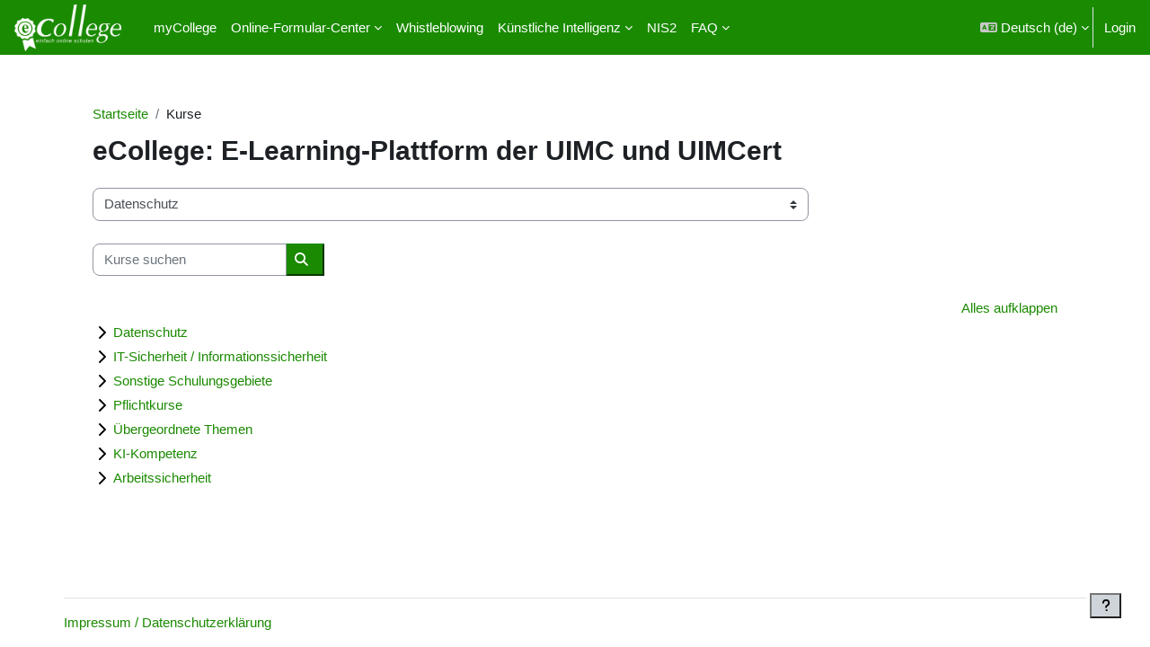

--- FILE ---
content_type: text/html; charset=utf-8
request_url: https://www.uimcollege.de/course/index.php
body_size: 10571
content:
<!DOCTYPE html>

<html  dir="ltr" lang="de" xml:lang="de">
<head>
    <title>Kursbereiche | UIMCollege</title>
    <link rel="shortcut icon" href="https://www.uimcollege.de/pluginfile.php/1/theme_boost_union/favicon/64x64/1765453865/favicon.ico" />
    <style type="text/css">.admin_settingspage_tabs_with_tertiary .dropdown-toggle { font-size: 1.875rem !important; }
h2:has(+ .admin_settingspage_tabs_with_tertiary) { display: none; }</style><meta http-equiv="Content-Type" content="text/html; charset=utf-8" />
<meta name="keywords" content="moodle, Kursbereiche | UIMCollege" />
<link rel="stylesheet" type="text/css" href="https://www.uimcollege.de/theme/yui_combo.php?rollup/3.18.1/yui-moodlesimple-min.css" /><script id="firstthemesheet" type="text/css">/** Required in order to fix style inclusion problems in IE with YUI **/</script><link rel="stylesheet" type="text/css" href="https://www.uimcollege.de/theme/styles.php/boost_union/1765453865_1/all" />
<script>
//<![CDATA[
var M = {}; M.yui = {};
M.pageloadstarttime = new Date();
M.cfg = {"wwwroot":"https:\/\/www.uimcollege.de","apibase":"https:\/\/www.uimcollege.de\/r.php\/api","homeurl":{},"sesskey":"Z0bfVpJoGL","sessiontimeout":"7200","sessiontimeoutwarning":"1200","themerev":"1765453865","slasharguments":1,"theme":"boost_union","iconsystemmodule":"core\/icon_system_fontawesome","jsrev":"1765453865","admin":"admin","svgicons":true,"usertimezone":"Europa\/Berlin","language":"de","courseId":1,"courseContextId":2,"contextid":1,"contextInstanceId":0,"langrev":1769224742,"templaterev":"1765453865","siteId":1,"userId":0};var yui1ConfigFn = function(me) {if(/-skin|reset|fonts|grids|base/.test(me.name)){me.type='css';me.path=me.path.replace(/\.js/,'.css');me.path=me.path.replace(/\/yui2-skin/,'/assets/skins/sam/yui2-skin')}};
var yui2ConfigFn = function(me) {var parts=me.name.replace(/^moodle-/,'').split('-'),component=parts.shift(),module=parts[0],min='-min';if(/-(skin|core)$/.test(me.name)){parts.pop();me.type='css';min=''}
if(module){var filename=parts.join('-');me.path=component+'/'+module+'/'+filename+min+'.'+me.type}else{me.path=component+'/'+component+'.'+me.type}};
YUI_config = {"debug":false,"base":"https:\/\/www.uimcollege.de\/lib\/yuilib\/3.18.1\/","comboBase":"https:\/\/www.uimcollege.de\/theme\/yui_combo.php?","combine":true,"filter":null,"insertBefore":"firstthemesheet","groups":{"yui2":{"base":"https:\/\/www.uimcollege.de\/lib\/yuilib\/2in3\/2.9.0\/build\/","comboBase":"https:\/\/www.uimcollege.de\/theme\/yui_combo.php?","combine":true,"ext":false,"root":"2in3\/2.9.0\/build\/","patterns":{"yui2-":{"group":"yui2","configFn":yui1ConfigFn}}},"moodle":{"name":"moodle","base":"https:\/\/www.uimcollege.de\/theme\/yui_combo.php?m\/1765453865\/","combine":true,"comboBase":"https:\/\/www.uimcollege.de\/theme\/yui_combo.php?","ext":false,"root":"m\/1765453865\/","patterns":{"moodle-":{"group":"moodle","configFn":yui2ConfigFn}},"filter":null,"modules":{"moodle-core-actionmenu":{"requires":["base","event","node-event-simulate"]},"moodle-core-notification":{"requires":["moodle-core-notification-dialogue","moodle-core-notification-alert","moodle-core-notification-confirm","moodle-core-notification-exception","moodle-core-notification-ajaxexception"]},"moodle-core-notification-dialogue":{"requires":["base","node","panel","escape","event-key","dd-plugin","moodle-core-widget-focusafterclose","moodle-core-lockscroll"]},"moodle-core-notification-alert":{"requires":["moodle-core-notification-dialogue"]},"moodle-core-notification-confirm":{"requires":["moodle-core-notification-dialogue"]},"moodle-core-notification-exception":{"requires":["moodle-core-notification-dialogue"]},"moodle-core-notification-ajaxexception":{"requires":["moodle-core-notification-dialogue"]},"moodle-core-dragdrop":{"requires":["base","node","io","dom","dd","event-key","event-focus","moodle-core-notification"]},"moodle-core-chooserdialogue":{"requires":["base","panel","moodle-core-notification"]},"moodle-core-event":{"requires":["event-custom"]},"moodle-core-lockscroll":{"requires":["plugin","base-build"]},"moodle-core-handlebars":{"condition":{"trigger":"handlebars","when":"after"}},"moodle-core-maintenancemodetimer":{"requires":["base","node"]},"moodle-core-blocks":{"requires":["base","node","io","dom","dd","dd-scroll","moodle-core-dragdrop","moodle-core-notification"]},"moodle-core_availability-form":{"requires":["base","node","event","event-delegate","panel","moodle-core-notification-dialogue","json"]},"moodle-course-management":{"requires":["base","node","io-base","moodle-core-notification-exception","json-parse","dd-constrain","dd-proxy","dd-drop","dd-delegate","node-event-delegate"]},"moodle-course-dragdrop":{"requires":["base","node","io","dom","dd","dd-scroll","moodle-core-dragdrop","moodle-core-notification","moodle-course-coursebase","moodle-course-util"]},"moodle-course-categoryexpander":{"requires":["node","event-key"]},"moodle-course-util":{"requires":["node"],"use":["moodle-course-util-base"],"submodules":{"moodle-course-util-base":{},"moodle-course-util-section":{"requires":["node","moodle-course-util-base"]},"moodle-course-util-cm":{"requires":["node","moodle-course-util-base"]}}},"moodle-form-shortforms":{"requires":["node","base","selector-css3","moodle-core-event"]},"moodle-form-dateselector":{"requires":["base","node","overlay","calendar"]},"moodle-question-searchform":{"requires":["base","node"]},"moodle-question-chooser":{"requires":["moodle-core-chooserdialogue"]},"moodle-availability_completion-form":{"requires":["base","node","event","moodle-core_availability-form"]},"moodle-availability_date-form":{"requires":["base","node","event","io","moodle-core_availability-form"]},"moodle-availability_grade-form":{"requires":["base","node","event","moodle-core_availability-form"]},"moodle-availability_group-form":{"requires":["base","node","event","moodle-core_availability-form"]},"moodle-availability_grouping-form":{"requires":["base","node","event","moodle-core_availability-form"]},"moodle-availability_profile-form":{"requires":["base","node","event","moodle-core_availability-form"]},"moodle-mod_assign-history":{"requires":["node","transition"]},"moodle-mod_customcert-rearrange":{"requires":["dd-delegate","dd-drag"]},"moodle-mod_quiz-dragdrop":{"requires":["base","node","io","dom","dd","dd-scroll","moodle-core-dragdrop","moodle-core-notification","moodle-mod_quiz-quizbase","moodle-mod_quiz-util-base","moodle-mod_quiz-util-page","moodle-mod_quiz-util-slot","moodle-course-util"]},"moodle-mod_quiz-questionchooser":{"requires":["moodle-core-chooserdialogue","moodle-mod_quiz-util","querystring-parse"]},"moodle-mod_quiz-quizbase":{"requires":["base","node"]},"moodle-mod_quiz-util":{"requires":["node","moodle-core-actionmenu"],"use":["moodle-mod_quiz-util-base"],"submodules":{"moodle-mod_quiz-util-base":{},"moodle-mod_quiz-util-slot":{"requires":["node","moodle-mod_quiz-util-base"]},"moodle-mod_quiz-util-page":{"requires":["node","moodle-mod_quiz-util-base"]}}},"moodle-mod_quiz-modform":{"requires":["base","node","event"]},"moodle-mod_quiz-autosave":{"requires":["base","node","event","event-valuechange","node-event-delegate","io-form","datatype-date-format"]},"moodle-mod_quiz-toolboxes":{"requires":["base","node","event","event-key","io","moodle-mod_quiz-quizbase","moodle-mod_quiz-util-slot","moodle-core-notification-ajaxexception"]},"moodle-message_airnotifier-toolboxes":{"requires":["base","node","io"]},"moodle-editor_atto-editor":{"requires":["node","transition","io","overlay","escape","event","event-simulate","event-custom","node-event-html5","node-event-simulate","yui-throttle","moodle-core-notification-dialogue","moodle-editor_atto-rangy","handlebars","timers","querystring-stringify"]},"moodle-editor_atto-plugin":{"requires":["node","base","escape","event","event-outside","handlebars","event-custom","timers","moodle-editor_atto-menu"]},"moodle-editor_atto-menu":{"requires":["moodle-core-notification-dialogue","node","event","event-custom"]},"moodle-editor_atto-rangy":{"requires":[]},"moodle-report_eventlist-eventfilter":{"requires":["base","event","node","node-event-delegate","datatable","autocomplete","autocomplete-filters"]},"moodle-report_loglive-fetchlogs":{"requires":["base","event","node","io","node-event-delegate"]},"moodle-gradereport_history-userselector":{"requires":["escape","event-delegate","event-key","handlebars","io-base","json-parse","moodle-core-notification-dialogue"]},"moodle-qbank_editquestion-chooser":{"requires":["moodle-core-chooserdialogue"]},"moodle-tool_lp-dragdrop-reorder":{"requires":["moodle-core-dragdrop"]},"moodle-assignfeedback_editpdf-editor":{"requires":["base","event","node","io","graphics","json","event-move","event-resize","transition","querystring-stringify-simple","moodle-core-notification-dialog","moodle-core-notification-alert","moodle-core-notification-warning","moodle-core-notification-exception","moodle-core-notification-ajaxexception"]},"moodle-atto_accessibilitychecker-button":{"requires":["color-base","moodle-editor_atto-plugin"]},"moodle-atto_accessibilityhelper-button":{"requires":["moodle-editor_atto-plugin"]},"moodle-atto_align-button":{"requires":["moodle-editor_atto-plugin"]},"moodle-atto_bold-button":{"requires":["moodle-editor_atto-plugin"]},"moodle-atto_charmap-button":{"requires":["moodle-editor_atto-plugin"]},"moodle-atto_clear-button":{"requires":["moodle-editor_atto-plugin"]},"moodle-atto_collapse-button":{"requires":["moodle-editor_atto-plugin"]},"moodle-atto_emojipicker-button":{"requires":["moodle-editor_atto-plugin"]},"moodle-atto_emoticon-button":{"requires":["moodle-editor_atto-plugin"]},"moodle-atto_equation-button":{"requires":["moodle-editor_atto-plugin","moodle-core-event","io","event-valuechange","tabview","array-extras"]},"moodle-atto_h5p-button":{"requires":["moodle-editor_atto-plugin"]},"moodle-atto_html-beautify":{},"moodle-atto_html-codemirror":{"requires":["moodle-atto_html-codemirror-skin"]},"moodle-atto_html-button":{"requires":["promise","moodle-editor_atto-plugin","moodle-atto_html-beautify","moodle-atto_html-codemirror","event-valuechange"]},"moodle-atto_image-button":{"requires":["moodle-editor_atto-plugin"]},"moodle-atto_indent-button":{"requires":["moodle-editor_atto-plugin"]},"moodle-atto_italic-button":{"requires":["moodle-editor_atto-plugin"]},"moodle-atto_link-button":{"requires":["moodle-editor_atto-plugin"]},"moodle-atto_managefiles-usedfiles":{"requires":["node","escape"]},"moodle-atto_managefiles-button":{"requires":["moodle-editor_atto-plugin"]},"moodle-atto_media-button":{"requires":["moodle-editor_atto-plugin","moodle-form-shortforms"]},"moodle-atto_noautolink-button":{"requires":["moodle-editor_atto-plugin"]},"moodle-atto_orderedlist-button":{"requires":["moodle-editor_atto-plugin"]},"moodle-atto_recordrtc-recording":{"requires":["moodle-atto_recordrtc-button"]},"moodle-atto_recordrtc-button":{"requires":["moodle-editor_atto-plugin","moodle-atto_recordrtc-recording"]},"moodle-atto_rtl-button":{"requires":["moodle-editor_atto-plugin"]},"moodle-atto_strike-button":{"requires":["moodle-editor_atto-plugin"]},"moodle-atto_subscript-button":{"requires":["moodle-editor_atto-plugin"]},"moodle-atto_superscript-button":{"requires":["moodle-editor_atto-plugin"]},"moodle-atto_table-button":{"requires":["moodle-editor_atto-plugin","moodle-editor_atto-menu","event","event-valuechange"]},"moodle-atto_title-button":{"requires":["moodle-editor_atto-plugin"]},"moodle-atto_underline-button":{"requires":["moodle-editor_atto-plugin"]},"moodle-atto_undo-button":{"requires":["moodle-editor_atto-plugin"]},"moodle-atto_unorderedlist-button":{"requires":["moodle-editor_atto-plugin"]}}},"gallery":{"name":"gallery","base":"https:\/\/www.uimcollege.de\/lib\/yuilib\/gallery\/","combine":true,"comboBase":"https:\/\/www.uimcollege.de\/theme\/yui_combo.php?","ext":false,"root":"gallery\/1765453865\/","patterns":{"gallery-":{"group":"gallery"}}}},"modules":{"core_filepicker":{"name":"core_filepicker","fullpath":"https:\/\/www.uimcollege.de\/lib\/javascript.php\/1765453865\/repository\/filepicker.js","requires":["base","node","node-event-simulate","json","async-queue","io-base","io-upload-iframe","io-form","yui2-treeview","panel","cookie","datatable","datatable-sort","resize-plugin","dd-plugin","escape","moodle-core_filepicker","moodle-core-notification-dialogue"]},"core_comment":{"name":"core_comment","fullpath":"https:\/\/www.uimcollege.de\/lib\/javascript.php\/1765453865\/comment\/comment.js","requires":["base","io-base","node","json","yui2-animation","overlay","escape"]}},"logInclude":[],"logExclude":[],"logLevel":null};
M.yui.loader = {modules: {}};

//]]>
</script>

    <meta name="viewport" content="width=device-width, initial-scale=1.0">
</head>
<body  id="page-course-index-category" class="limitedwidth format-site  path-course path-course-index chrome dir-ltr lang-de yui-skin-sam yui3-skin-sam www-uimcollege-de pagelayout-coursecategory course-1 context-1 notloggedin theme uses-drawers nocourseindexcmicons theme_boost-union-footerbuttondesktop">
<div class="toast-wrapper mx-auto py-0 fixed-top" role="status" aria-live="polite"></div>
<div id="page-wrapper" class="d-print-block">

    <div>
    <a class="sr-only sr-only-focusable" href="#maincontent">Zum Hauptinhalt</a>
</div><script src="https://www.uimcollege.de/lib/javascript.php/1765453865/lib/polyfills/polyfill.js"></script>
<script src="https://www.uimcollege.de/theme/yui_combo.php?rollup/3.18.1/yui-moodlesimple-min.js"></script><script src="https://www.uimcollege.de/lib/javascript.php/1765453865/lib/javascript-static.js"></script>
<script>
//<![CDATA[
document.body.className += ' jsenabled';
//]]>
</script>



    
    <nav class="navbar fixed-top navbar-dark bg-primary navbar-expand " aria-label="Site-Navigation">
        <div class="container-fluid">
            <button class="navbar-toggler aabtn d-block d-md-none px-1 my-1 border-0" data-toggler="drawers" data-action="toggle" data-target="theme_boost-drawers-primary">
                <span class="navbar-toggler-icon"></span>
                <span class="sr-only">Website-Übersicht</span>
            </button>
    
            <a href="https://www.uimcollege.de/my" class="navbar-brand align-items-center m-0 me-4 p-0 aabtn   d-none d-md-flex  ">
    
                    <img src="https://www.uimcollege.de/pluginfile.php/1/theme_boost_union/logocompact/300x300/1765453865/eCollege_Logo_2020_freigest.png" class="logo me-1" alt="UIMCollege">
            </a>
                <div class="primary-navigation">
                    <nav class="moremenu navigation">
                        <ul id="moremenu-697554a72bd6f-navbar-nav" role="menubar" class="nav more-nav navbar-nav">
                                        <li data-key="" class="nav-item " role="none" data-forceintomoremenu="false">
                                                    <a role="menuitem" class="nav-link   "
                                                        href="https://www.uimcollege.de/my"
                                                        
                                                        
                                                        
                                                        data-disableactive="true"
                                                        tabindex="-1"
                                                    >
                                                        myCollege
                                                    </a>
                                        </li>
                                        <li class="dropdown theme-boost-union-smartmenu-carousel nav-item  " role="none" data-forceintomoremenu="false">
                                            <a class="dropdown-toggle nav-link  " id="drop-down-697554a72b7c5" role="menuitem" data-toggle="dropdown"
                                                aria-haspopup="true" aria-expanded="false" href="#" aria-controls="drop-down-menu-697554a72b7c5"
                                                
                                                
                                                
                                                tabindex="-1"
                                            >
                                                Online-Formular-Center
                                            </a>
                                            <div class="dropdown-menu boost-union-moremenu" role="menu" id="drop-down-menu-697554a72b7c5" aria-labelledby="drop-down-697554a72b7c5">
                                                <div data-toggle="smartmenu-carousel" class="carousel slide" data-touch="false" data-interval="false" data-keyboard="false">
                                                    <div class="carousel-inner">
                                                                    <a class="dropdown-item " role="menuitem" href="https://www.uimcollege.de/course/view.php?id=112" 
                                                                        
                                                                        
                                                                        data-disableactive="true"
                                                                        tabindex="-1"
                                                                    >
                                                                        Formulare gemäß DSGVO (deutsch)
                                                                    </a>
                                                                    <a class="dropdown-item " role="menuitem" href="https://www.uimcollege.de/course/view.php?id=193" 
                                                                        
                                                                        
                                                                        data-disableactive="true"
                                                                        tabindex="-1"
                                                                    >
                                                                        Forms by GDPR (English)
                                                                    </a>
                                                                    <a class="dropdown-item " role="menuitem" href="https://www.uimcollege.de/course/view.php?id=123" 
                                                                        
                                                                        
                                                                        data-disableactive="true"
                                                                        tabindex="-1"
                                                                    >
                                                                        Formulare gemäß KDG (deutsch)
                                                                    </a>
                                                                    <a class="dropdown-item " role="menuitem" href="https://www.uimcollege.de/course/view.php?id=221" 
                                                                        
                                                                        
                                                                        data-disableactive="true"
                                                                        tabindex="-1"
                                                                    >
                                                                        Formulare gemäß KDR-OG (deutsch)
                                                                    </a>
                                                                    <a class="dropdown-item " role="menuitem" href="https://www.uimcollege.de/course/view.php?id=249" 
                                                                        
                                                                        
                                                                        data-disableactive="true"
                                                                        tabindex="-1"
                                                                    >
                                                                        Formulare gemäß DSG (Schweiz) (deutsch)
                                                                    </a>
                                                                    <a class="dropdown-item " role="menuitem" href="https://www.uimcollege.de/course/view.php?id=229" 
                                                                        
                                                                        
                                                                        data-disableactive="true"
                                                                        tabindex="-1"
                                                                    >
                                                                        Formulare für Informationssicherheit
                                                                    </a>
                                                    </div>
                                                </div>
                                            </div>
                                        </li>
                                        <li data-key="" class="nav-item " role="none" data-forceintomoremenu="false">
                                                    <a role="menuitem" class="nav-link   "
                                                        href="https://www.uimcollege.de/course/view.php?id=234"
                                                        
                                                        
                                                        
                                                        data-disableactive="true"
                                                        tabindex="-1"
                                                    >
                                                        Whistleblowing
                                                    </a>
                                        </li>
                                        <li class="dropdown theme-boost-union-smartmenu-carousel nav-item  " role="none" data-forceintomoremenu="false">
                                            <a class="dropdown-toggle nav-link  " id="drop-down-697554a72b8a5" role="menuitem" data-toggle="dropdown"
                                                aria-haspopup="true" aria-expanded="false" href="#" aria-controls="drop-down-menu-697554a72b8a5"
                                                
                                                
                                                
                                                tabindex="-1"
                                            >
                                                Künstliche Intelligenz
                                            </a>
                                            <div class="dropdown-menu boost-union-moremenu" role="menu" id="drop-down-menu-697554a72b8a5" aria-labelledby="drop-down-697554a72b8a5">
                                                <div data-toggle="smartmenu-carousel" class="carousel slide" data-touch="false" data-interval="false" data-keyboard="false">
                                                    <div class="carousel-inner">
                                                                    <a class="dropdown-item " role="menuitem" href="https://www.uimc.de/compliance/ki-kompetenz/" 
                                                                        
                                                                        
                                                                        data-disableactive="true"
                                                                        tabindex="-1"
                                                                    >
                                                                        Infos zur KI-Verordnung
                                                                    </a>
                                                                    <a class="dropdown-item " role="menuitem" href="https://www.uimcollege.de/course/view.php?id=343" 
                                                                        
                                                                        
                                                                        data-disableactive="true"
                                                                        tabindex="-1"
                                                                    >
                                                                        KI-Kompetenz (Schulungskurs)
                                                                    </a>
                                                    </div>
                                                </div>
                                            </div>
                                        </li>
                                        <li data-key="" class="nav-item " role="none" data-forceintomoremenu="false">
                                                    <a role="menuitem" class="nav-link   "
                                                        href="https://www.uimcollege.de/course/view.php?id=223&amp;section=22"
                                                        
                                                        
                                                        
                                                        data-disableactive="true"
                                                        tabindex="-1"
                                                    >
                                                        NIS2
                                                    </a>
                                        </li>
                                        <li class="dropdown theme-boost-union-smartmenu-carousel nav-item  " role="none" data-forceintomoremenu="false">
                                            <a class="dropdown-toggle nav-link  " id="drop-down-697554a72b911" role="menuitem" data-toggle="dropdown"
                                                aria-haspopup="true" aria-expanded="false" href="#" aria-controls="drop-down-menu-697554a72b911"
                                                
                                                
                                                
                                                tabindex="-1"
                                            >
                                                FAQ
                                            </a>
                                            <div class="dropdown-menu boost-union-moremenu" role="menu" id="drop-down-menu-697554a72b911" aria-labelledby="drop-down-697554a72b911">
                                                <div data-toggle="smartmenu-carousel" class="carousel slide" data-touch="false" data-interval="false" data-keyboard="false">
                                                    <div class="carousel-inner">
                                                                    <a class="dropdown-item " role="menuitem" href="https://www.uimcollege.de/course/search.php" 
                                                                        
                                                                        
                                                                        data-disableactive="true"
                                                                        tabindex="-1"
                                                                    >
                                                                        Kurssuche
                                                                    </a>
                                                                    <a class="dropdown-item " role="menuitem" href="https://www.uimcollege.de/course/view.php?id=116" 
                                                                        
                                                                        
                                                                        data-disableactive="true"
                                                                        tabindex="-1"
                                                                    >
                                                                        Praxishilfen
                                                                    </a>
                                                                    <a class="dropdown-item " role="menuitem" href="https://www.uimcollege.de/course/view.php?id=223" 
                                                                        
                                                                        
                                                                        data-disableactive="true"
                                                                        tabindex="-1"
                                                                    >
                                                                        Webinare / Aktuelles
                                                                    </a>
                                                                    <a class="dropdown-item " role="menuitem" href="https://www.uimcollege.de/mod/forum/view.php?id=365" 
                                                                        
                                                                        
                                                                        data-disableactive="true"
                                                                        tabindex="-1"
                                                                    >
                                                                        Update-Service (Newsforum)
                                                                    </a>
                                                                    <a class="dropdown-item " role="menuitem" href="https://eur-lex.europa.eu/legal-content/DE/TXT/HTML/?uri=CELEX%3A32016R0679&amp;from=EN#d1e1393-1-1%22%20target=%22_blank%22" 
                                                                        
                                                                        
                                                                        data-disableactive="true"
                                                                        tabindex="-1"
                                                                    >
                                                                        DSGVO: Gesetzestext (extern)
                                                                    </a>
                                                                    <a class="dropdown-item " role="menuitem" href="https://eur-lex.europa.eu/legal-content/EN/TXT/HTML/?uri=CELEX%3A32016R0679&amp;from=EN%22%20target%3D%22_blank%22#d1e1374-1-1%22%20target=%22_blank%22" 
                                                                        
                                                                        
                                                                        data-disableactive="true"
                                                                        tabindex="-1"
                                                                    >
                                                                        GDPR: law text (external link)
                                                                    </a>
                                                    </div>
                                                </div>
                                            </div>
                                        </li>
                                <li role="none" class="nav-item dropdown dropdownmoremenu d-none" data-region="morebutton">
                                    <a class="dropdown-toggle nav-link " href="#" id="moremenu-dropdown-697554a72bd6f" role="menuitem" data-toggle="dropdown" aria-haspopup="true" aria-expanded="false" tabindex="-1">
                                        Mehr
                                    </a>
                                    <ul class="dropdown-menu dropdown-menu-left" data-region="moredropdown" aria-labelledby="moremenu-dropdown-697554a72bd6f" role="menu">
                                    </ul>
                                </li>
                        </ul>
                    </nav>
                </div>
    
            <ul class="navbar-nav d-none d-md-flex my-1 px-1">
                <!-- page_heading_menu -->
                
            </ul>
    
            <div id="usernavigation" class="navbar-nav ms-auto h-100">
                    <div class="langmenu">
                        <div class="dropdown show">
                            <a href="#" role="button" id="lang-menu-toggle" data-toggle="dropdown" aria-label="Sprache" aria-haspopup="true" aria-controls="lang-action-menu" class="btn dropdown-toggle">
                                <i class="icon fa fa-language fa-fw me-1" aria-hidden="true"></i>
                                <span class="langbutton">
                                    Deutsch ‎(de)‎
                                </span>
                                <b class="caret"></b>
                            </a>
                            <div role="menu" aria-labelledby="lang-menu-toggle" id="lang-action-menu" class="dropdown-menu dropdown-menu-right">
                                        <a href="#" class="dropdown-item ps-5" role="menuitem" aria-current="true"
                                                >
                                            Deutsch ‎(de)‎
                                        </a>
                                        <a href="https://www.uimcollege.de/course/index.php?lang=en" class="dropdown-item ps-5" role="menuitem" 
                                                lang="en" >
                                            English ‎(en)‎
                                        </a>
                                        <a href="https://www.uimcollege.de/course/index.php?lang=fr" class="dropdown-item ps-5" role="menuitem" 
                                                lang="fr" >
                                            Français ‎(fr)‎
                                        </a>
                            </div>
                        </div>
                    </div>
                    <div class="divider border-start h-75 align-self-center mx-1"></div>
                
                <div class="d-flex align-items-stretch usermenu-container" data-region="usermenu">
                        <div class="usermenu">
                                <span class="login ps-2">
                                        <a href="https://www.uimcollege.de/login/index.php">Login</a>
                                </span>
                        </div>
                </div>
                
    
            </div>
        </div>
    </nav>
    
<div  class="drawer   drawer-left  drawer-primary d-print-none not-initialized" data-region="fixed-drawer" id="theme_boost-drawers-primary" data-preference="" data-state="show-drawer-primary" data-forceopen="0" data-close-on-resize="1">
    <div class="drawerheader">
        <button
            class="btn drawertoggle icon-no-margin hidden"
            data-toggler="drawers"
            data-action="closedrawer"
            data-target="theme_boost-drawers-primary"
            data-toggle="tooltip"
            data-placement="right"
            title="Leiste schließen"
        >
            <i class="icon fa fa-xmark fa-fw " aria-hidden="true"  ></i>
        </button>
        <a
            href="https://www.uimcollege.de/my"
            title="UIMCollege"
            data-region="site-home-link"
            class="aabtn text-reset d-flex align-items-center py-1 h-100 d-md-none"
        >
                        <img src="https://www.uimcollege.de/pluginfile.php/1/theme_boost_union/logocompact/300x300/1765453865/eCollege_Logo_2020_freigest.png" class="logo py-1 h-100" alt="UIMCollege">

        </a>
        <div class="drawerheadercontent hidden">
            
        </div>
    </div>
    <div class="drawercontent drag-container" data-usertour="scroller">
                <div class="list-group">
                <a href="https://www.uimcollege.de/my"  class=" list-group-item list-group-item-action  "  >
                    myCollege
                </a>
                    
                    <a id="drop-down-2" href="#" class=" list-group-item list-group-item-action icons-collapse-expand collapsed d-flex" title="" data-toggle="collapse" data-target="#drop-down-menu-2" aria-expanded="false" aria-controls="drop-down-menu-2">
                        Online-Formular-Center
                        <span class="ms-auto expanded-icon icon-no-margin mx-2">
                            <i class="icon fa fa-chevron-down fa-fw " aria-hidden="true"  ></i>
                            <span class="sr-only">
                                Einklappen
                            </span>
                        </span>
                        <span class="ms-auto collapsed-icon icon-no-margin mx-2">
                            <i class="icon fa fa-chevron-right fa-fw " aria-hidden="true"  ></i>
                            <span class="sr-only">
                                Ausklappen
                            </span>
                        </span>
                    </a>
                    <div class="collapse list-group-item p-0 border-0" role="menu" id="drop-down-menu-2" aria-labelledby="drop-down-2">
                            <!-- Third level child support - Custom -->
                    
                                    <a href="https://www.uimcollege.de/course/view.php?id=112"  class="ps-5 bg-light list-group-item list-group-item-action " >
                    
                                        Formulare gemäß DSGVO (deutsch)
                                    </a>
                    
                            <!-- Third level child support - Custom -->
                    
                                    <a href="https://www.uimcollege.de/course/view.php?id=193"  class="ps-5 bg-light list-group-item list-group-item-action " >
                    
                                        Forms by GDPR (English)
                                    </a>
                    
                            <!-- Third level child support - Custom -->
                    
                                    <a href="https://www.uimcollege.de/course/view.php?id=123"  class="ps-5 bg-light list-group-item list-group-item-action " >
                    
                                        Formulare gemäß KDG (deutsch)
                                    </a>
                    
                            <!-- Third level child support - Custom -->
                    
                                    <a href="https://www.uimcollege.de/course/view.php?id=221"  class="ps-5 bg-light list-group-item list-group-item-action " >
                    
                                        Formulare gemäß KDR-OG (deutsch)
                                    </a>
                    
                            <!-- Third level child support - Custom -->
                    
                                    <a href="https://www.uimcollege.de/course/view.php?id=249"  class="ps-5 bg-light list-group-item list-group-item-action " >
                    
                                        Formulare gemäß DSG (Schweiz) (deutsch)
                                    </a>
                    
                            <!-- Third level child support - Custom -->
                    
                                    <a href="https://www.uimcollege.de/course/view.php?id=229"  class="ps-5 bg-light list-group-item list-group-item-action " >
                    
                                        Formulare für Informationssicherheit
                                    </a>
                    
                    </div>
                <a href="https://www.uimcollege.de/course/view.php?id=234"  class=" list-group-item list-group-item-action  "  >
                    Whistleblowing
                </a>
                    
                    <a id="drop-down-10" href="#" class=" list-group-item list-group-item-action icons-collapse-expand collapsed d-flex" title="" data-toggle="collapse" data-target="#drop-down-menu-10" aria-expanded="false" aria-controls="drop-down-menu-10">
                        Künstliche Intelligenz
                        <span class="ms-auto expanded-icon icon-no-margin mx-2">
                            <i class="icon fa fa-chevron-down fa-fw " aria-hidden="true"  ></i>
                            <span class="sr-only">
                                Einklappen
                            </span>
                        </span>
                        <span class="ms-auto collapsed-icon icon-no-margin mx-2">
                            <i class="icon fa fa-chevron-right fa-fw " aria-hidden="true"  ></i>
                            <span class="sr-only">
                                Ausklappen
                            </span>
                        </span>
                    </a>
                    <div class="collapse list-group-item p-0 border-0" role="menu" id="drop-down-menu-10" aria-labelledby="drop-down-10">
                            <!-- Third level child support - Custom -->
                    
                                    <a href="https://www.uimc.de/compliance/ki-kompetenz/"  class="ps-5 bg-light list-group-item list-group-item-action " >
                    
                                        Infos zur KI-Verordnung
                                    </a>
                    
                            <!-- Third level child support - Custom -->
                    
                                    <a href="https://www.uimcollege.de/course/view.php?id=343"  class="ps-5 bg-light list-group-item list-group-item-action " >
                    
                                        KI-Kompetenz (Schulungskurs)
                                    </a>
                    
                    </div>
                <a href="https://www.uimcollege.de/course/view.php?id=223&amp;section=22"  class=" list-group-item list-group-item-action  "  >
                    NIS2
                </a>
                    
                    <a id="drop-down-14" href="#" class=" list-group-item list-group-item-action icons-collapse-expand collapsed d-flex" title="" data-toggle="collapse" data-target="#drop-down-menu-14" aria-expanded="false" aria-controls="drop-down-menu-14">
                        FAQ
                        <span class="ms-auto expanded-icon icon-no-margin mx-2">
                            <i class="icon fa fa-chevron-down fa-fw " aria-hidden="true"  ></i>
                            <span class="sr-only">
                                Einklappen
                            </span>
                        </span>
                        <span class="ms-auto collapsed-icon icon-no-margin mx-2">
                            <i class="icon fa fa-chevron-right fa-fw " aria-hidden="true"  ></i>
                            <span class="sr-only">
                                Ausklappen
                            </span>
                        </span>
                    </a>
                    <div class="collapse list-group-item p-0 border-0" role="menu" id="drop-down-menu-14" aria-labelledby="drop-down-14">
                            <!-- Third level child support - Custom -->
                    
                                    <a href="https://www.uimcollege.de/course/search.php"  class="ps-5 bg-light list-group-item list-group-item-action " >
                    
                                        Kurssuche
                                    </a>
                    
                            <!-- Third level child support - Custom -->
                    
                                    <a href="https://www.uimcollege.de/course/view.php?id=116"  class="ps-5 bg-light list-group-item list-group-item-action " >
                    
                                        Praxishilfen
                                    </a>
                    
                            <!-- Third level child support - Custom -->
                    
                                    <a href="https://www.uimcollege.de/course/view.php?id=223"  class="ps-5 bg-light list-group-item list-group-item-action " >
                    
                                        Webinare / Aktuelles
                                    </a>
                    
                            <!-- Third level child support - Custom -->
                    
                                    <a href="https://www.uimcollege.de/mod/forum/view.php?id=365"  class="ps-5 bg-light list-group-item list-group-item-action " >
                    
                                        Update-Service (Newsforum)
                                    </a>
                    
                            <!-- Third level child support - Custom -->
                    
                                    <a href="https://eur-lex.europa.eu/legal-content/DE/TXT/HTML/?uri=CELEX%3A32016R0679&amp;from=EN#d1e1393-1-1%22%20target=%22_blank%22"  class="ps-5 bg-light list-group-item list-group-item-action " >
                    
                                        DSGVO: Gesetzestext (extern)
                                    </a>
                    
                            <!-- Third level child support - Custom -->
                    
                                    <a href="https://eur-lex.europa.eu/legal-content/EN/TXT/HTML/?uri=CELEX%3A32016R0679&amp;from=EN%22%20target%3D%22_blank%22#d1e1374-1-1%22%20target=%22_blank%22"  class="ps-5 bg-light list-group-item list-group-item-action " >
                    
                                        GDPR: law text (external link)
                                    </a>
                    
                    </div>
        </div>

    </div>
</div>


    <div id="page" data-region="mainpage" data-usertour="scroller" class="drawers   drag-container">



        <div class="main-inner-wrapper main-inner-outside-none main-inner-outside-nextmaincontent">

        <div id="topofscroll" class="main-inner">
            <div class="drawer-toggles d-flex">
            </div>
            
            
            <header id="page-header" class="header-maxwidth d-print-none">
    <div class="w-100">
        <div class="d-flex flex-wrap">
            <div id="page-navbar">
                <nav aria-label="Navigationsleiste">
    <ol class="breadcrumb">
                <li class="breadcrumb-item">
                    <a href="https://www.uimcollege.de/"
                        
                        
                        
                    >
                        Startseite
                    </a>
                </li>
        
                <li class="breadcrumb-item">
                    <span >
                        Kurse
                    </span>
                </li>
        </ol>
</nav>
            </div>
            <div class="ms-auto d-flex">
                
            </div>
            <div id="course-header">
                
            </div>
        </div>
                <div class="d-flex align-items-center">
                        <div class="me-auto">
                            <div class="page-context-header d-flex align-items-center mb-2">
    <div class="page-header-headings">
        <h1 class="h2 mb-0">eCollege: E-Learning-Plattform der UIMC und UIMCert</h1>
    </div>
</div>
                        </div>
                    <div class="header-actions-container ms-auto" data-region="header-actions-container">
                    </div>
                </div>
    </div>
</header>
            <div id="page-content" class="pb-3 d-print-block">
                <div id="region-main-box">
                    <div id="region-main">

                        <span class="notifications" id="user-notifications"></span>
                        
                        <div role="main"><span id="maincontent"></span><span></span><div class="container-fluid tertiary-navigation" id="action_bar">
    <div class="row">
            <div class="navitem">
                <div class="urlselect text-truncate w-100">
                    <form method="post" action="https://www.uimcollege.de/course/jumpto.php" class="d-flex flex-wrap align-items-center" id="url_select_f697554a7226801">
                        <input type="hidden" name="sesskey" value="Z0bfVpJoGL">
                            <label for="url_select697554a7226802" class="sr-only">
                                Kursbereiche
                            </label>
                        <select  id="url_select697554a7226802" class="custom-select urlselect text-truncate w-100" name="jump"
                                 >
                                    <option value="/course/index.php?categoryid=1"  >Datenschutz</option>
                                    <option value="/course/index.php?categoryid=6"  >Datenschutz / Mitarbeiterschulung</option>
                                    <option value="/course/index.php?categoryid=24"  >Datenschutz / EU-Datenschutz-Grundverordnung</option>
                                    <option value="/course/index.php?categoryid=28"  >Datenschutz / Gesetz über den kirchlichen Datenschutz (KDG)</option>
                                    <option value="/course/index.php?categoryid=10"  >IT-Sicherheit / Informationssicherheit</option>
                                    <option value="/course/index.php?categoryid=11"  >IT-Sicherheit / Informationssicherheit / Präsentationen und UIMCollege-Seminare</option>
                                    <option value="/course/index.php?categoryid=13"  >IT-Sicherheit / Informationssicherheit / Präsentationen und UIMCollege-Seminare / Normen, Audits und Zertifizierung</option>
                                    <option value="/course/index.php?categoryid=14"  >IT-Sicherheit / Informationssicherheit / Präsentationen und UIMCollege-Seminare / Neue Trends</option>
                                    <option value="/course/index.php?categoryid=15"  >IT-Sicherheit / Informationssicherheit / Präsentationen und UIMCollege-Seminare / Compliance</option>
                                    <option value="/course/index.php?categoryid=12"  >IT-Sicherheit / Informationssicherheit / Mitarbeiterschulung</option>
                                    <option value="/course/index.php?categoryid=27"  >Sonstige Schulungsgebiete</option>
                                    <option value="/course/index.php?categoryid=29"  >Sonstige Schulungsgebiete / Pflichtkurse (Kundenspezifika)</option>
                                    <option value="/course/index.php?categoryid=34"  >Sonstige Schulungsgebiete / Test</option>
                                    <option value="/course/index.php?categoryid=35"  >Pflichtkurse</option>
                                    <option value="/course/index.php?categoryid=38"  >Übergeordnete Themen</option>
                                    <option value="/course/index.php?categoryid=32"  >Übergeordnete Themen / FAQ, Formulare und Informationen</option>
                                    <option value="/course/index.php?categoryid=36"  >Übergeordnete Themen / Intranet / Übersicht</option>
                                    <option value="/course/index.php?categoryid=39"  >KI-Kompetenz</option>
                                    <option value="/course/index.php?categoryid=40"  >Arbeitssicherheit</option>
                        </select>
                            <noscript>
                                <input type="submit" class="btn btn-secondary ms-1" value="Start">
                            </noscript>
                    </form>
                </div>
            </div>
            <div class="navitem">
                <div class="simplesearchform ">
                    <form autocomplete="off" action="https://www.uimcollege.de/course/search.php" method="get" accept-charset="utf-8" class="mform d-flex flex-wrap align-items-center simplesearchform">
                    <div class="input-group">
                        <label for="searchinput-697554a725187697554a7226803">
                            <span class="sr-only">Kurse suchen</span>
                        </label>
                        <input type="text"
                           id="searchinput-697554a725187697554a7226803"
                           class="form-control"
                           placeholder="Kurse suchen"
                           aria-label="Kurse suchen"
                           name="search"
                           data-region="input"
                           autocomplete="off"
                           value=""
                        >
                        <div class="input-group-append">
                            <button type="submit"
                                class="btn  btn-primary search-icon"
                                
                            >
                                <i class="icon fa fa-magnifying-glass fa-fw " aria-hidden="true"  ></i>
                                <span class="sr-only">Kurse suchen</span>
                            </button>
                        </div>
                
                    </div>
                    </form>
                </div>            </div>
    </div>
</div><div class="course_category_tree clearfix category-browse category-browse-0"><div class="collapsible-actions"><a class="collapseexpand aabtn" href="#">Alles aufklappen</a></div><div class="content"><div class="subcategories"><div class="category notloaded with_children collapsed" data-categoryid="1" data-depth="1" data-showcourses="15" data-type="0"><div class="info"><h3 class="categoryname aabtn"><a href="https://www.uimcollege.de/course/index.php?categoryid=1">Datenschutz</a></h3></div><div class="content"></div></div><div class="category notloaded with_children collapsed" data-categoryid="10" data-depth="1" data-showcourses="15" data-type="0"><div class="info"><h3 class="categoryname aabtn"><a href="https://www.uimcollege.de/course/index.php?categoryid=10">IT-Sicherheit / Informationssicherheit</a></h3></div><div class="content"></div></div><div class="category notloaded with_children collapsed" data-categoryid="27" data-depth="1" data-showcourses="15" data-type="0"><div class="info"><h3 class="categoryname aabtn"><a href="https://www.uimcollege.de/course/index.php?categoryid=27">Sonstige Schulungsgebiete</a></h3></div><div class="content"></div></div><div class="category notloaded with_children collapsed" data-categoryid="35" data-depth="1" data-showcourses="15" data-type="0"><div class="info"><h3 class="categoryname aabtn"><a href="https://www.uimcollege.de/course/index.php?categoryid=35">Pflichtkurse</a></h3></div><div class="content"></div></div><div class="category notloaded with_children collapsed" data-categoryid="38" data-depth="1" data-showcourses="15" data-type="0"><div class="info"><h3 class="categoryname aabtn"><a href="https://www.uimcollege.de/course/index.php?categoryid=38">Übergeordnete Themen</a></h3></div><div class="content"></div></div><div class="category notloaded with_children collapsed" data-categoryid="39" data-depth="1" data-showcourses="15" data-type="0"><div class="info"><h3 class="categoryname aabtn"><a href="https://www.uimcollege.de/course/index.php?categoryid=39">KI-Kompetenz</a></h3></div><div class="content"></div></div><div class="category notloaded with_children collapsed" data-categoryid="40" data-depth="1" data-showcourses="15" data-type="0"><div class="info"><h3 class="categoryname aabtn"><a href="https://www.uimcollege.de/course/index.php?categoryid=40">Arbeitssicherheit</a></h3></div><div class="content"></div></div></div></div></div></div>
                        
                        

                    </div>
                </div>
            </div>
        </div>

        </div>



        
        <footer id="page-footer" class="footer-popover bg-white">
            <div data-region="footer-container-popover">
                    <button class="btn btn-icon bg-secondary icon-no-margin btn-footer-popover" data-action="footer-popover" aria-label="Fußbereich anzeigen">
                        <i class="icon fa fa-question fa-fw " aria-hidden="true"  ></i>
                    </button>
                <div id="boost-union-footer-buttons">
                </div>
            </div>
                <div class="footer-content-popover container" data-region="footer-content-popover">
                        <div class="footer-section p-3 border-bottom">
                                <div class="footer-support-link theme_boost_union_footer_aboutuslink">
                                    <a href="https://www.uimcollege.de/theme/boost_union/pages/aboutus.php"><i class="icon fa fa-circle-info fa-fw " aria-hidden="true"></i>Über uns</a>
                                </div>
        
        
        
        
                                <div class="footer-support-link theme_boost_union_footer_helplink">
                                    <a href="https://www.uimcollege.de/theme/boost_union/pages/help.php"><i class="icon fa fa-question-circle-o fa-fw " aria-hidden="true"></i>Hilfe zur Nutzung</a>
                                </div>
        
        
                                <div class="footer-support-link theme_boost_union_footer_page1link">
                                    <a href="https://www.uimcollege.de/theme/boost_union/pages/page1.php"><i class="icon fa fa-arrow-circle-o-right fa-fw " aria-hidden="true"></i>Warum Schulungen so wichtig sind</a>
                                </div>
        
                                <div class="footer-support-link theme_boost_union_footer_page2link">
                                    <a href="https://www.uimcollege.de/theme/boost_union/pages/page2.php"><i class="icon fa fa-arrow-circle-o-right fa-fw " aria-hidden="true"></i>Cookie-Policy</a>
                                </div>
        
                        </div>
                    <div class="tool_usertours-resettourcontainer"></div>
                    <style>.tool_usertours-resettourcontainer{display:none;}</style>
                    <script>
//<![CDATA[
var require = {
    baseUrl : 'https://www.uimcollege.de/lib/requirejs.php/1765453865/',
    // We only support AMD modules with an explicit define() statement.
    enforceDefine: true,
    skipDataMain: true,
    waitSeconds : 0,

    paths: {
        jquery: 'https://www.uimcollege.de/lib/javascript.php/1765453865/lib/jquery/jquery-3.7.1.min',
        jqueryui: 'https://www.uimcollege.de/lib/javascript.php/1765453865/lib/jquery/ui-1.13.2/jquery-ui.min',
        jqueryprivate: 'https://www.uimcollege.de/lib/javascript.php/1765453865/lib/requirejs/jquery-private'
    },

    // Custom jquery config map.
    map: {
      // '*' means all modules will get 'jqueryprivate'
      // for their 'jquery' dependency.
      '*': { jquery: 'jqueryprivate' },

      // 'jquery-private' wants the real jQuery module
      // though. If this line was not here, there would
      // be an unresolvable cyclic dependency.
      jqueryprivate: { jquery: 'jquery' }
    }
};

//]]>
</script>
<script src="https://www.uimcollege.de/lib/javascript.php/1765453865/lib/requirejs/require.min.js"></script>
<script>
//<![CDATA[
M.util.js_pending("core/first");
require(['core/first'], function() {
require(['core/prefetch'])
;
M.util.js_pending('filter_mathjaxloader/loader'); require(['filter_mathjaxloader/loader'], function(amd) {amd.configure({"mathjaxconfig":"\nMathJax.Hub.Config({\n    config: [\"Accessible.js\", \"Safe.js\"],\n    errorSettings: { message: [\"!\"] },\n    skipStartupTypeset: true,\n    messageStyle: \"none\"\n});\n","lang":"de"}); M.util.js_complete('filter_mathjaxloader/loader');});;
require(["media_videojs/loader"], function(loader) {
    loader.setUp('de');
});;

        require(['jquery', 'core/custom_interaction_events'], function($, CustomEvents) {
            CustomEvents.define('#url_select697554a7226802', [CustomEvents.events.accessibleChange]);
            $('#url_select697554a7226802').on(CustomEvents.events.accessibleChange, function() {
                if ($(this).val()) {
                    $('#url_select_f697554a7226801').submit();
                }
            });
        });
    ;
function legacy_activity_onclick_handler_1(e) { e.halt(); window.open('https://www.uimcollege.de/mod/resource/view.php?id=3621&redirect=1', '', 'width=620,height=450,toolbar=no,location=no,menubar=no,copyhistory=no,status=no,directories=no,scrollbars=yes,resizable=yes'); return false; };
function legacy_activity_onclick_handler_2(e) { e.halt(); window.open('https://www.uimcollege.de/mod/resource/view.php?id=3725&redirect=1', '', 'width=620,height=450,toolbar=no,location=no,menubar=no,copyhistory=no,status=no,directories=no,scrollbars=yes,resizable=yes'); return false; };
function legacy_activity_onclick_handler_3(e) { e.halt(); window.open('https://www.uimcollege.de/mod/resource/view.php?id=4557&redirect=1', '', 'width=620,height=450,toolbar=no,location=no,menubar=no,copyhistory=no,status=no,directories=no,scrollbars=yes,resizable=yes'); return false; };
function legacy_activity_onclick_handler_4(e) { e.halt(); window.open('https://www.uimcollege.de/mod/resource/view.php?id=4810&redirect=1', '', 'width=620,height=450,toolbar=no,location=no,menubar=no,copyhistory=no,status=no,directories=no,scrollbars=yes,resizable=yes'); return false; };
function legacy_activity_onclick_handler_5(e) { e.halt(); window.open('https://www.uimcollege.de/mod/resource/view.php?id=4811&redirect=1', '', 'width=620,height=450,toolbar=no,location=no,menubar=no,copyhistory=no,status=no,directories=no,scrollbars=yes,resizable=yes'); return false; };
function legacy_activity_onclick_handler_6(e) { e.halt(); window.open('https://www.uimcollege.de/mod/resource/view.php?id=5716&redirect=1', '', 'width=620,height=450,toolbar=no,location=no,menubar=no,copyhistory=no,status=no,directories=no,scrollbars=yes,resizable=yes'); return false; };
function legacy_activity_onclick_handler_7(e) { e.halt(); window.open('https://www.uimcollege.de/mod/resource/view.php?id=5717&redirect=1', '', 'width=620,height=450,toolbar=no,location=no,menubar=no,copyhistory=no,status=no,directories=no,scrollbars=yes,resizable=yes'); return false; };
function legacy_activity_onclick_handler_8(e) { e.halt(); window.open('https://www.uimcollege.de/mod/resource/view.php?id=5770&redirect=1', '', 'width=620,height=450,toolbar=no,location=no,menubar=no,copyhistory=no,status=no,directories=no,scrollbars=yes,resizable=yes'); return false; };
function legacy_activity_onclick_handler_9(e) { e.halt(); window.open('https://www.uimcollege.de/mod/resource/view.php?id=5890&redirect=1', '', 'width=620,height=450,toolbar=no,location=no,menubar=no,copyhistory=no,status=no,directories=no,scrollbars=yes,resizable=yes'); return false; };
function legacy_activity_onclick_handler_10(e) { e.halt(); window.open('https://www.uimcollege.de/mod/resource/view.php?id=5911&redirect=1', '', 'width=620,height=450,toolbar=no,location=no,menubar=no,copyhistory=no,status=no,directories=no,scrollbars=yes,resizable=yes'); return false; };
M.util.js_pending('theme_boost_union/backtotopbutton'); require(['theme_boost_union/backtotopbutton'], function(amd) {amd.init(); M.util.js_complete('theme_boost_union/backtotopbutton');});;
M.util.js_pending('theme_boost_union/footerbuttons'); require(['theme_boost_union/footerbuttons'], function(amd) {amd.init(); M.util.js_complete('theme_boost_union/footerbuttons');});;

    require(['core/moremenu'], function(moremenu) {
        moremenu(document.querySelector('#moremenu-697554a72bd6f-navbar-nav'));
    });
;

    require(['core/usermenu'], function(UserMenu) {
        UserMenu.init();
    });
;

M.util.js_pending('theme_boost/drawers:load');
require(['theme_boost/drawers'], function() {
    M.util.js_complete('theme_boost/drawers:load');
});
;

require(['theme_boost/footer-popover'], function(FooterPopover) {
    FooterPopover.init();
});
;

M.util.js_pending('theme_boost/loader');
require(['theme_boost/loader', 'theme_boost/drawer'], function(Loader, Drawer) {
    Drawer.init();
    M.util.js_complete('theme_boost/loader');


});
;
M.util.js_pending('core/notification'); require(['core/notification'], function(amd) {amd.init(1, []); M.util.js_complete('core/notification');});;
M.util.js_pending('core/log'); require(['core/log'], function(amd) {amd.setConfig({"level":"warn"}); M.util.js_complete('core/log');});;
M.util.js_pending('core/page_global'); require(['core/page_global'], function(amd) {amd.init(); M.util.js_complete('core/page_global');});;
M.util.js_pending('core/utility'); require(['core/utility'], function(amd) {M.util.js_complete('core/utility');});;
M.util.js_pending('core/storage_validation'); require(['core/storage_validation'], function(amd) {amd.init(null); M.util.js_complete('core/storage_validation');});
    M.util.js_complete("core/first");
});
//]]>
</script>
<script src="https://cdn.jsdelivr.net/npm/mathjax@2.7.9/MathJax.js?delayStartupUntil=configured"></script>
<script>
//<![CDATA[
M.str = {"moodle":{"lastmodified":"Zuletzt ge\u00e4ndert","name":"Name","error":"Fehler","info":"Infos","yes":"Ja","no":"Nein","collapseall":"Alles einklappen","expandall":"Alles aufklappen","cancel":"Abbrechen","confirm":"Best\u00e4tigen","areyousure":"Sind Sie sicher?","closebuttontitle":"Schlie\u00dfen","unknownerror":"Unbekannter Fehler","file":"Datei","url":"URL"},"repository":{"type":"Typ","size":"Gr\u00f6\u00dfe","invalidjson":"Ung\u00fcltiger JSON-Text","nofilesattached":"Keine Datei","filepicker":"Dateiauswahl","logout":"Abmelden","nofilesavailable":"Keine Dateien vorhanden","norepositoriesavailable":"Sie k\u00f6nnen hier zur Zeit keine Dateien hochladen.","fileexistsdialogheader":"Datei bereits vorhanden","fileexistsdialog_editor":"Eine Datei mit diesem Namen wurde bereits an den Text angeh\u00e4ngt, den Sie gerade bearbeiten","fileexistsdialog_filemanager":"Eine Datei mit diesem Namen wurde bereits an den Text angeh\u00e4ngt","renameto":"Nach '{$a}' umbenennen","referencesexist":"Es gibt {$a} Links zu dieser Datei.","select":"W\u00e4hlen Sie"},"admin":{"confirmdeletecomments":"M\u00f6chten Sie die ausgew\u00e4hlten Kommentare wirklich l\u00f6schen?","confirmation":"Best\u00e4tigung"},"debug":{"debuginfo":"Debug-Info","line":"Zeile","stacktrace":"Stack trace"},"langconfig":{"labelsep":":\u00a0"}};
//]]>
</script>
<script>
//<![CDATA[
(function() {Y.use("moodle-course-categoryexpander",function() {Y.Moodle.course.categoryexpander.init();
});
M.util.help_popups.setup(Y);
 M.util.js_pending('random697554a72268015'); Y.on('domready', function() { M.util.js_complete("init");  M.util.js_complete('random697554a72268015'); });
})();
//]]>
</script>

                </div>
        
            <div class="footer-content-debugging footer-dark bg-dark text-light">
                <div class="container-fluid footer-dark-inner">
                    
                </div>
            </div>
        
        </footer>
        
            <div id="footnote" class="py-3">
                <div class="container-fluid px-0">
                    
                </div>
                    <div class="container-fluid px-0">
                            <span class="theme_boost_union_footnote_link theme_boost_union_footnote_imprintlink pe-2 me-2">
                                <a href="https://www.uimcollege.de/theme/boost_union/pages/imprint.php">Impressum / Datenschutzerklärung</a>
                            </span>
                    </div>
            </div>
    </div>
    
</div>


</body></html>